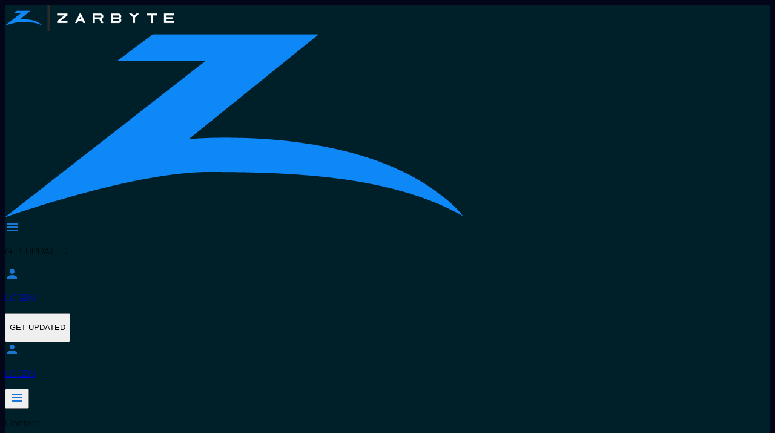

--- FILE ---
content_type: text/html; charset=utf-8
request_url: https://zarbyte.com/contact
body_size: 453
content:
<!doctype html>
<html lang="en">

<head>
  <meta charset="UTF-8" />
  <link rel="icon" href="/favicon.ico" />
  <link href="https://fonts.googleapis.com/css2?family=Share+Tech&display=swap" rel="stylesheet">
  <meta name="viewport" content="width=device-width, initial-scale=1.0" />
  <title>Zarbyte | Your Business Partner</title>
  <meta name="theme-color" content="#020618" />
  <style>
    html, body { background: #020618; }
  </style>
  <script type="module" crossorigin src="/assets/index-XLe8x6xh.js"></script>
  <link rel="stylesheet" crossorigin href="/assets/index-DwvgnMfR.css">
</head>

<body>
  <div id="root"></div>
<script defer src="https://static.cloudflareinsights.com/beacon.min.js/vcd15cbe7772f49c399c6a5babf22c1241717689176015" integrity="sha512-ZpsOmlRQV6y907TI0dKBHq9Md29nnaEIPlkf84rnaERnq6zvWvPUqr2ft8M1aS28oN72PdrCzSjY4U6VaAw1EQ==" data-cf-beacon='{"version":"2024.11.0","token":"d603cd9c31b44b2ebb3d05d344d9bc67","r":1,"server_timing":{"name":{"cfCacheStatus":true,"cfEdge":true,"cfExtPri":true,"cfL4":true,"cfOrigin":true,"cfSpeedBrain":true},"location_startswith":null}}' crossorigin="anonymous"></script>
</body>

</html>

--- FILE ---
content_type: text/html; charset=utf-8
request_url: https://www.google.com/recaptcha/api2/anchor?ar=1&k=6LfqXB0hAAAAAGr907NBoEsromZKAPDzCfbw4FL4&co=aHR0cHM6Ly96YXJieXRlLmNvbTo0NDM.&hl=en&type=image&v=PoyoqOPhxBO7pBk68S4YbpHZ&theme=dark&size=normal&badge=bottomright&anchor-ms=20000&execute-ms=30000&cb=pnuovls99k0e
body_size: 49567
content:
<!DOCTYPE HTML><html dir="ltr" lang="en"><head><meta http-equiv="Content-Type" content="text/html; charset=UTF-8">
<meta http-equiv="X-UA-Compatible" content="IE=edge">
<title>reCAPTCHA</title>
<style type="text/css">
/* cyrillic-ext */
@font-face {
  font-family: 'Roboto';
  font-style: normal;
  font-weight: 400;
  font-stretch: 100%;
  src: url(//fonts.gstatic.com/s/roboto/v48/KFO7CnqEu92Fr1ME7kSn66aGLdTylUAMa3GUBHMdazTgWw.woff2) format('woff2');
  unicode-range: U+0460-052F, U+1C80-1C8A, U+20B4, U+2DE0-2DFF, U+A640-A69F, U+FE2E-FE2F;
}
/* cyrillic */
@font-face {
  font-family: 'Roboto';
  font-style: normal;
  font-weight: 400;
  font-stretch: 100%;
  src: url(//fonts.gstatic.com/s/roboto/v48/KFO7CnqEu92Fr1ME7kSn66aGLdTylUAMa3iUBHMdazTgWw.woff2) format('woff2');
  unicode-range: U+0301, U+0400-045F, U+0490-0491, U+04B0-04B1, U+2116;
}
/* greek-ext */
@font-face {
  font-family: 'Roboto';
  font-style: normal;
  font-weight: 400;
  font-stretch: 100%;
  src: url(//fonts.gstatic.com/s/roboto/v48/KFO7CnqEu92Fr1ME7kSn66aGLdTylUAMa3CUBHMdazTgWw.woff2) format('woff2');
  unicode-range: U+1F00-1FFF;
}
/* greek */
@font-face {
  font-family: 'Roboto';
  font-style: normal;
  font-weight: 400;
  font-stretch: 100%;
  src: url(//fonts.gstatic.com/s/roboto/v48/KFO7CnqEu92Fr1ME7kSn66aGLdTylUAMa3-UBHMdazTgWw.woff2) format('woff2');
  unicode-range: U+0370-0377, U+037A-037F, U+0384-038A, U+038C, U+038E-03A1, U+03A3-03FF;
}
/* math */
@font-face {
  font-family: 'Roboto';
  font-style: normal;
  font-weight: 400;
  font-stretch: 100%;
  src: url(//fonts.gstatic.com/s/roboto/v48/KFO7CnqEu92Fr1ME7kSn66aGLdTylUAMawCUBHMdazTgWw.woff2) format('woff2');
  unicode-range: U+0302-0303, U+0305, U+0307-0308, U+0310, U+0312, U+0315, U+031A, U+0326-0327, U+032C, U+032F-0330, U+0332-0333, U+0338, U+033A, U+0346, U+034D, U+0391-03A1, U+03A3-03A9, U+03B1-03C9, U+03D1, U+03D5-03D6, U+03F0-03F1, U+03F4-03F5, U+2016-2017, U+2034-2038, U+203C, U+2040, U+2043, U+2047, U+2050, U+2057, U+205F, U+2070-2071, U+2074-208E, U+2090-209C, U+20D0-20DC, U+20E1, U+20E5-20EF, U+2100-2112, U+2114-2115, U+2117-2121, U+2123-214F, U+2190, U+2192, U+2194-21AE, U+21B0-21E5, U+21F1-21F2, U+21F4-2211, U+2213-2214, U+2216-22FF, U+2308-230B, U+2310, U+2319, U+231C-2321, U+2336-237A, U+237C, U+2395, U+239B-23B7, U+23D0, U+23DC-23E1, U+2474-2475, U+25AF, U+25B3, U+25B7, U+25BD, U+25C1, U+25CA, U+25CC, U+25FB, U+266D-266F, U+27C0-27FF, U+2900-2AFF, U+2B0E-2B11, U+2B30-2B4C, U+2BFE, U+3030, U+FF5B, U+FF5D, U+1D400-1D7FF, U+1EE00-1EEFF;
}
/* symbols */
@font-face {
  font-family: 'Roboto';
  font-style: normal;
  font-weight: 400;
  font-stretch: 100%;
  src: url(//fonts.gstatic.com/s/roboto/v48/KFO7CnqEu92Fr1ME7kSn66aGLdTylUAMaxKUBHMdazTgWw.woff2) format('woff2');
  unicode-range: U+0001-000C, U+000E-001F, U+007F-009F, U+20DD-20E0, U+20E2-20E4, U+2150-218F, U+2190, U+2192, U+2194-2199, U+21AF, U+21E6-21F0, U+21F3, U+2218-2219, U+2299, U+22C4-22C6, U+2300-243F, U+2440-244A, U+2460-24FF, U+25A0-27BF, U+2800-28FF, U+2921-2922, U+2981, U+29BF, U+29EB, U+2B00-2BFF, U+4DC0-4DFF, U+FFF9-FFFB, U+10140-1018E, U+10190-1019C, U+101A0, U+101D0-101FD, U+102E0-102FB, U+10E60-10E7E, U+1D2C0-1D2D3, U+1D2E0-1D37F, U+1F000-1F0FF, U+1F100-1F1AD, U+1F1E6-1F1FF, U+1F30D-1F30F, U+1F315, U+1F31C, U+1F31E, U+1F320-1F32C, U+1F336, U+1F378, U+1F37D, U+1F382, U+1F393-1F39F, U+1F3A7-1F3A8, U+1F3AC-1F3AF, U+1F3C2, U+1F3C4-1F3C6, U+1F3CA-1F3CE, U+1F3D4-1F3E0, U+1F3ED, U+1F3F1-1F3F3, U+1F3F5-1F3F7, U+1F408, U+1F415, U+1F41F, U+1F426, U+1F43F, U+1F441-1F442, U+1F444, U+1F446-1F449, U+1F44C-1F44E, U+1F453, U+1F46A, U+1F47D, U+1F4A3, U+1F4B0, U+1F4B3, U+1F4B9, U+1F4BB, U+1F4BF, U+1F4C8-1F4CB, U+1F4D6, U+1F4DA, U+1F4DF, U+1F4E3-1F4E6, U+1F4EA-1F4ED, U+1F4F7, U+1F4F9-1F4FB, U+1F4FD-1F4FE, U+1F503, U+1F507-1F50B, U+1F50D, U+1F512-1F513, U+1F53E-1F54A, U+1F54F-1F5FA, U+1F610, U+1F650-1F67F, U+1F687, U+1F68D, U+1F691, U+1F694, U+1F698, U+1F6AD, U+1F6B2, U+1F6B9-1F6BA, U+1F6BC, U+1F6C6-1F6CF, U+1F6D3-1F6D7, U+1F6E0-1F6EA, U+1F6F0-1F6F3, U+1F6F7-1F6FC, U+1F700-1F7FF, U+1F800-1F80B, U+1F810-1F847, U+1F850-1F859, U+1F860-1F887, U+1F890-1F8AD, U+1F8B0-1F8BB, U+1F8C0-1F8C1, U+1F900-1F90B, U+1F93B, U+1F946, U+1F984, U+1F996, U+1F9E9, U+1FA00-1FA6F, U+1FA70-1FA7C, U+1FA80-1FA89, U+1FA8F-1FAC6, U+1FACE-1FADC, U+1FADF-1FAE9, U+1FAF0-1FAF8, U+1FB00-1FBFF;
}
/* vietnamese */
@font-face {
  font-family: 'Roboto';
  font-style: normal;
  font-weight: 400;
  font-stretch: 100%;
  src: url(//fonts.gstatic.com/s/roboto/v48/KFO7CnqEu92Fr1ME7kSn66aGLdTylUAMa3OUBHMdazTgWw.woff2) format('woff2');
  unicode-range: U+0102-0103, U+0110-0111, U+0128-0129, U+0168-0169, U+01A0-01A1, U+01AF-01B0, U+0300-0301, U+0303-0304, U+0308-0309, U+0323, U+0329, U+1EA0-1EF9, U+20AB;
}
/* latin-ext */
@font-face {
  font-family: 'Roboto';
  font-style: normal;
  font-weight: 400;
  font-stretch: 100%;
  src: url(//fonts.gstatic.com/s/roboto/v48/KFO7CnqEu92Fr1ME7kSn66aGLdTylUAMa3KUBHMdazTgWw.woff2) format('woff2');
  unicode-range: U+0100-02BA, U+02BD-02C5, U+02C7-02CC, U+02CE-02D7, U+02DD-02FF, U+0304, U+0308, U+0329, U+1D00-1DBF, U+1E00-1E9F, U+1EF2-1EFF, U+2020, U+20A0-20AB, U+20AD-20C0, U+2113, U+2C60-2C7F, U+A720-A7FF;
}
/* latin */
@font-face {
  font-family: 'Roboto';
  font-style: normal;
  font-weight: 400;
  font-stretch: 100%;
  src: url(//fonts.gstatic.com/s/roboto/v48/KFO7CnqEu92Fr1ME7kSn66aGLdTylUAMa3yUBHMdazQ.woff2) format('woff2');
  unicode-range: U+0000-00FF, U+0131, U+0152-0153, U+02BB-02BC, U+02C6, U+02DA, U+02DC, U+0304, U+0308, U+0329, U+2000-206F, U+20AC, U+2122, U+2191, U+2193, U+2212, U+2215, U+FEFF, U+FFFD;
}
/* cyrillic-ext */
@font-face {
  font-family: 'Roboto';
  font-style: normal;
  font-weight: 500;
  font-stretch: 100%;
  src: url(//fonts.gstatic.com/s/roboto/v48/KFO7CnqEu92Fr1ME7kSn66aGLdTylUAMa3GUBHMdazTgWw.woff2) format('woff2');
  unicode-range: U+0460-052F, U+1C80-1C8A, U+20B4, U+2DE0-2DFF, U+A640-A69F, U+FE2E-FE2F;
}
/* cyrillic */
@font-face {
  font-family: 'Roboto';
  font-style: normal;
  font-weight: 500;
  font-stretch: 100%;
  src: url(//fonts.gstatic.com/s/roboto/v48/KFO7CnqEu92Fr1ME7kSn66aGLdTylUAMa3iUBHMdazTgWw.woff2) format('woff2');
  unicode-range: U+0301, U+0400-045F, U+0490-0491, U+04B0-04B1, U+2116;
}
/* greek-ext */
@font-face {
  font-family: 'Roboto';
  font-style: normal;
  font-weight: 500;
  font-stretch: 100%;
  src: url(//fonts.gstatic.com/s/roboto/v48/KFO7CnqEu92Fr1ME7kSn66aGLdTylUAMa3CUBHMdazTgWw.woff2) format('woff2');
  unicode-range: U+1F00-1FFF;
}
/* greek */
@font-face {
  font-family: 'Roboto';
  font-style: normal;
  font-weight: 500;
  font-stretch: 100%;
  src: url(//fonts.gstatic.com/s/roboto/v48/KFO7CnqEu92Fr1ME7kSn66aGLdTylUAMa3-UBHMdazTgWw.woff2) format('woff2');
  unicode-range: U+0370-0377, U+037A-037F, U+0384-038A, U+038C, U+038E-03A1, U+03A3-03FF;
}
/* math */
@font-face {
  font-family: 'Roboto';
  font-style: normal;
  font-weight: 500;
  font-stretch: 100%;
  src: url(//fonts.gstatic.com/s/roboto/v48/KFO7CnqEu92Fr1ME7kSn66aGLdTylUAMawCUBHMdazTgWw.woff2) format('woff2');
  unicode-range: U+0302-0303, U+0305, U+0307-0308, U+0310, U+0312, U+0315, U+031A, U+0326-0327, U+032C, U+032F-0330, U+0332-0333, U+0338, U+033A, U+0346, U+034D, U+0391-03A1, U+03A3-03A9, U+03B1-03C9, U+03D1, U+03D5-03D6, U+03F0-03F1, U+03F4-03F5, U+2016-2017, U+2034-2038, U+203C, U+2040, U+2043, U+2047, U+2050, U+2057, U+205F, U+2070-2071, U+2074-208E, U+2090-209C, U+20D0-20DC, U+20E1, U+20E5-20EF, U+2100-2112, U+2114-2115, U+2117-2121, U+2123-214F, U+2190, U+2192, U+2194-21AE, U+21B0-21E5, U+21F1-21F2, U+21F4-2211, U+2213-2214, U+2216-22FF, U+2308-230B, U+2310, U+2319, U+231C-2321, U+2336-237A, U+237C, U+2395, U+239B-23B7, U+23D0, U+23DC-23E1, U+2474-2475, U+25AF, U+25B3, U+25B7, U+25BD, U+25C1, U+25CA, U+25CC, U+25FB, U+266D-266F, U+27C0-27FF, U+2900-2AFF, U+2B0E-2B11, U+2B30-2B4C, U+2BFE, U+3030, U+FF5B, U+FF5D, U+1D400-1D7FF, U+1EE00-1EEFF;
}
/* symbols */
@font-face {
  font-family: 'Roboto';
  font-style: normal;
  font-weight: 500;
  font-stretch: 100%;
  src: url(//fonts.gstatic.com/s/roboto/v48/KFO7CnqEu92Fr1ME7kSn66aGLdTylUAMaxKUBHMdazTgWw.woff2) format('woff2');
  unicode-range: U+0001-000C, U+000E-001F, U+007F-009F, U+20DD-20E0, U+20E2-20E4, U+2150-218F, U+2190, U+2192, U+2194-2199, U+21AF, U+21E6-21F0, U+21F3, U+2218-2219, U+2299, U+22C4-22C6, U+2300-243F, U+2440-244A, U+2460-24FF, U+25A0-27BF, U+2800-28FF, U+2921-2922, U+2981, U+29BF, U+29EB, U+2B00-2BFF, U+4DC0-4DFF, U+FFF9-FFFB, U+10140-1018E, U+10190-1019C, U+101A0, U+101D0-101FD, U+102E0-102FB, U+10E60-10E7E, U+1D2C0-1D2D3, U+1D2E0-1D37F, U+1F000-1F0FF, U+1F100-1F1AD, U+1F1E6-1F1FF, U+1F30D-1F30F, U+1F315, U+1F31C, U+1F31E, U+1F320-1F32C, U+1F336, U+1F378, U+1F37D, U+1F382, U+1F393-1F39F, U+1F3A7-1F3A8, U+1F3AC-1F3AF, U+1F3C2, U+1F3C4-1F3C6, U+1F3CA-1F3CE, U+1F3D4-1F3E0, U+1F3ED, U+1F3F1-1F3F3, U+1F3F5-1F3F7, U+1F408, U+1F415, U+1F41F, U+1F426, U+1F43F, U+1F441-1F442, U+1F444, U+1F446-1F449, U+1F44C-1F44E, U+1F453, U+1F46A, U+1F47D, U+1F4A3, U+1F4B0, U+1F4B3, U+1F4B9, U+1F4BB, U+1F4BF, U+1F4C8-1F4CB, U+1F4D6, U+1F4DA, U+1F4DF, U+1F4E3-1F4E6, U+1F4EA-1F4ED, U+1F4F7, U+1F4F9-1F4FB, U+1F4FD-1F4FE, U+1F503, U+1F507-1F50B, U+1F50D, U+1F512-1F513, U+1F53E-1F54A, U+1F54F-1F5FA, U+1F610, U+1F650-1F67F, U+1F687, U+1F68D, U+1F691, U+1F694, U+1F698, U+1F6AD, U+1F6B2, U+1F6B9-1F6BA, U+1F6BC, U+1F6C6-1F6CF, U+1F6D3-1F6D7, U+1F6E0-1F6EA, U+1F6F0-1F6F3, U+1F6F7-1F6FC, U+1F700-1F7FF, U+1F800-1F80B, U+1F810-1F847, U+1F850-1F859, U+1F860-1F887, U+1F890-1F8AD, U+1F8B0-1F8BB, U+1F8C0-1F8C1, U+1F900-1F90B, U+1F93B, U+1F946, U+1F984, U+1F996, U+1F9E9, U+1FA00-1FA6F, U+1FA70-1FA7C, U+1FA80-1FA89, U+1FA8F-1FAC6, U+1FACE-1FADC, U+1FADF-1FAE9, U+1FAF0-1FAF8, U+1FB00-1FBFF;
}
/* vietnamese */
@font-face {
  font-family: 'Roboto';
  font-style: normal;
  font-weight: 500;
  font-stretch: 100%;
  src: url(//fonts.gstatic.com/s/roboto/v48/KFO7CnqEu92Fr1ME7kSn66aGLdTylUAMa3OUBHMdazTgWw.woff2) format('woff2');
  unicode-range: U+0102-0103, U+0110-0111, U+0128-0129, U+0168-0169, U+01A0-01A1, U+01AF-01B0, U+0300-0301, U+0303-0304, U+0308-0309, U+0323, U+0329, U+1EA0-1EF9, U+20AB;
}
/* latin-ext */
@font-face {
  font-family: 'Roboto';
  font-style: normal;
  font-weight: 500;
  font-stretch: 100%;
  src: url(//fonts.gstatic.com/s/roboto/v48/KFO7CnqEu92Fr1ME7kSn66aGLdTylUAMa3KUBHMdazTgWw.woff2) format('woff2');
  unicode-range: U+0100-02BA, U+02BD-02C5, U+02C7-02CC, U+02CE-02D7, U+02DD-02FF, U+0304, U+0308, U+0329, U+1D00-1DBF, U+1E00-1E9F, U+1EF2-1EFF, U+2020, U+20A0-20AB, U+20AD-20C0, U+2113, U+2C60-2C7F, U+A720-A7FF;
}
/* latin */
@font-face {
  font-family: 'Roboto';
  font-style: normal;
  font-weight: 500;
  font-stretch: 100%;
  src: url(//fonts.gstatic.com/s/roboto/v48/KFO7CnqEu92Fr1ME7kSn66aGLdTylUAMa3yUBHMdazQ.woff2) format('woff2');
  unicode-range: U+0000-00FF, U+0131, U+0152-0153, U+02BB-02BC, U+02C6, U+02DA, U+02DC, U+0304, U+0308, U+0329, U+2000-206F, U+20AC, U+2122, U+2191, U+2193, U+2212, U+2215, U+FEFF, U+FFFD;
}
/* cyrillic-ext */
@font-face {
  font-family: 'Roboto';
  font-style: normal;
  font-weight: 900;
  font-stretch: 100%;
  src: url(//fonts.gstatic.com/s/roboto/v48/KFO7CnqEu92Fr1ME7kSn66aGLdTylUAMa3GUBHMdazTgWw.woff2) format('woff2');
  unicode-range: U+0460-052F, U+1C80-1C8A, U+20B4, U+2DE0-2DFF, U+A640-A69F, U+FE2E-FE2F;
}
/* cyrillic */
@font-face {
  font-family: 'Roboto';
  font-style: normal;
  font-weight: 900;
  font-stretch: 100%;
  src: url(//fonts.gstatic.com/s/roboto/v48/KFO7CnqEu92Fr1ME7kSn66aGLdTylUAMa3iUBHMdazTgWw.woff2) format('woff2');
  unicode-range: U+0301, U+0400-045F, U+0490-0491, U+04B0-04B1, U+2116;
}
/* greek-ext */
@font-face {
  font-family: 'Roboto';
  font-style: normal;
  font-weight: 900;
  font-stretch: 100%;
  src: url(//fonts.gstatic.com/s/roboto/v48/KFO7CnqEu92Fr1ME7kSn66aGLdTylUAMa3CUBHMdazTgWw.woff2) format('woff2');
  unicode-range: U+1F00-1FFF;
}
/* greek */
@font-face {
  font-family: 'Roboto';
  font-style: normal;
  font-weight: 900;
  font-stretch: 100%;
  src: url(//fonts.gstatic.com/s/roboto/v48/KFO7CnqEu92Fr1ME7kSn66aGLdTylUAMa3-UBHMdazTgWw.woff2) format('woff2');
  unicode-range: U+0370-0377, U+037A-037F, U+0384-038A, U+038C, U+038E-03A1, U+03A3-03FF;
}
/* math */
@font-face {
  font-family: 'Roboto';
  font-style: normal;
  font-weight: 900;
  font-stretch: 100%;
  src: url(//fonts.gstatic.com/s/roboto/v48/KFO7CnqEu92Fr1ME7kSn66aGLdTylUAMawCUBHMdazTgWw.woff2) format('woff2');
  unicode-range: U+0302-0303, U+0305, U+0307-0308, U+0310, U+0312, U+0315, U+031A, U+0326-0327, U+032C, U+032F-0330, U+0332-0333, U+0338, U+033A, U+0346, U+034D, U+0391-03A1, U+03A3-03A9, U+03B1-03C9, U+03D1, U+03D5-03D6, U+03F0-03F1, U+03F4-03F5, U+2016-2017, U+2034-2038, U+203C, U+2040, U+2043, U+2047, U+2050, U+2057, U+205F, U+2070-2071, U+2074-208E, U+2090-209C, U+20D0-20DC, U+20E1, U+20E5-20EF, U+2100-2112, U+2114-2115, U+2117-2121, U+2123-214F, U+2190, U+2192, U+2194-21AE, U+21B0-21E5, U+21F1-21F2, U+21F4-2211, U+2213-2214, U+2216-22FF, U+2308-230B, U+2310, U+2319, U+231C-2321, U+2336-237A, U+237C, U+2395, U+239B-23B7, U+23D0, U+23DC-23E1, U+2474-2475, U+25AF, U+25B3, U+25B7, U+25BD, U+25C1, U+25CA, U+25CC, U+25FB, U+266D-266F, U+27C0-27FF, U+2900-2AFF, U+2B0E-2B11, U+2B30-2B4C, U+2BFE, U+3030, U+FF5B, U+FF5D, U+1D400-1D7FF, U+1EE00-1EEFF;
}
/* symbols */
@font-face {
  font-family: 'Roboto';
  font-style: normal;
  font-weight: 900;
  font-stretch: 100%;
  src: url(//fonts.gstatic.com/s/roboto/v48/KFO7CnqEu92Fr1ME7kSn66aGLdTylUAMaxKUBHMdazTgWw.woff2) format('woff2');
  unicode-range: U+0001-000C, U+000E-001F, U+007F-009F, U+20DD-20E0, U+20E2-20E4, U+2150-218F, U+2190, U+2192, U+2194-2199, U+21AF, U+21E6-21F0, U+21F3, U+2218-2219, U+2299, U+22C4-22C6, U+2300-243F, U+2440-244A, U+2460-24FF, U+25A0-27BF, U+2800-28FF, U+2921-2922, U+2981, U+29BF, U+29EB, U+2B00-2BFF, U+4DC0-4DFF, U+FFF9-FFFB, U+10140-1018E, U+10190-1019C, U+101A0, U+101D0-101FD, U+102E0-102FB, U+10E60-10E7E, U+1D2C0-1D2D3, U+1D2E0-1D37F, U+1F000-1F0FF, U+1F100-1F1AD, U+1F1E6-1F1FF, U+1F30D-1F30F, U+1F315, U+1F31C, U+1F31E, U+1F320-1F32C, U+1F336, U+1F378, U+1F37D, U+1F382, U+1F393-1F39F, U+1F3A7-1F3A8, U+1F3AC-1F3AF, U+1F3C2, U+1F3C4-1F3C6, U+1F3CA-1F3CE, U+1F3D4-1F3E0, U+1F3ED, U+1F3F1-1F3F3, U+1F3F5-1F3F7, U+1F408, U+1F415, U+1F41F, U+1F426, U+1F43F, U+1F441-1F442, U+1F444, U+1F446-1F449, U+1F44C-1F44E, U+1F453, U+1F46A, U+1F47D, U+1F4A3, U+1F4B0, U+1F4B3, U+1F4B9, U+1F4BB, U+1F4BF, U+1F4C8-1F4CB, U+1F4D6, U+1F4DA, U+1F4DF, U+1F4E3-1F4E6, U+1F4EA-1F4ED, U+1F4F7, U+1F4F9-1F4FB, U+1F4FD-1F4FE, U+1F503, U+1F507-1F50B, U+1F50D, U+1F512-1F513, U+1F53E-1F54A, U+1F54F-1F5FA, U+1F610, U+1F650-1F67F, U+1F687, U+1F68D, U+1F691, U+1F694, U+1F698, U+1F6AD, U+1F6B2, U+1F6B9-1F6BA, U+1F6BC, U+1F6C6-1F6CF, U+1F6D3-1F6D7, U+1F6E0-1F6EA, U+1F6F0-1F6F3, U+1F6F7-1F6FC, U+1F700-1F7FF, U+1F800-1F80B, U+1F810-1F847, U+1F850-1F859, U+1F860-1F887, U+1F890-1F8AD, U+1F8B0-1F8BB, U+1F8C0-1F8C1, U+1F900-1F90B, U+1F93B, U+1F946, U+1F984, U+1F996, U+1F9E9, U+1FA00-1FA6F, U+1FA70-1FA7C, U+1FA80-1FA89, U+1FA8F-1FAC6, U+1FACE-1FADC, U+1FADF-1FAE9, U+1FAF0-1FAF8, U+1FB00-1FBFF;
}
/* vietnamese */
@font-face {
  font-family: 'Roboto';
  font-style: normal;
  font-weight: 900;
  font-stretch: 100%;
  src: url(//fonts.gstatic.com/s/roboto/v48/KFO7CnqEu92Fr1ME7kSn66aGLdTylUAMa3OUBHMdazTgWw.woff2) format('woff2');
  unicode-range: U+0102-0103, U+0110-0111, U+0128-0129, U+0168-0169, U+01A0-01A1, U+01AF-01B0, U+0300-0301, U+0303-0304, U+0308-0309, U+0323, U+0329, U+1EA0-1EF9, U+20AB;
}
/* latin-ext */
@font-face {
  font-family: 'Roboto';
  font-style: normal;
  font-weight: 900;
  font-stretch: 100%;
  src: url(//fonts.gstatic.com/s/roboto/v48/KFO7CnqEu92Fr1ME7kSn66aGLdTylUAMa3KUBHMdazTgWw.woff2) format('woff2');
  unicode-range: U+0100-02BA, U+02BD-02C5, U+02C7-02CC, U+02CE-02D7, U+02DD-02FF, U+0304, U+0308, U+0329, U+1D00-1DBF, U+1E00-1E9F, U+1EF2-1EFF, U+2020, U+20A0-20AB, U+20AD-20C0, U+2113, U+2C60-2C7F, U+A720-A7FF;
}
/* latin */
@font-face {
  font-family: 'Roboto';
  font-style: normal;
  font-weight: 900;
  font-stretch: 100%;
  src: url(//fonts.gstatic.com/s/roboto/v48/KFO7CnqEu92Fr1ME7kSn66aGLdTylUAMa3yUBHMdazQ.woff2) format('woff2');
  unicode-range: U+0000-00FF, U+0131, U+0152-0153, U+02BB-02BC, U+02C6, U+02DA, U+02DC, U+0304, U+0308, U+0329, U+2000-206F, U+20AC, U+2122, U+2191, U+2193, U+2212, U+2215, U+FEFF, U+FFFD;
}

</style>
<link rel="stylesheet" type="text/css" href="https://www.gstatic.com/recaptcha/releases/PoyoqOPhxBO7pBk68S4YbpHZ/styles__ltr.css">
<script nonce="oXu1Cl4kPX0olZrDCQqi4g" type="text/javascript">window['__recaptcha_api'] = 'https://www.google.com/recaptcha/api2/';</script>
<script type="text/javascript" src="https://www.gstatic.com/recaptcha/releases/PoyoqOPhxBO7pBk68S4YbpHZ/recaptcha__en.js" nonce="oXu1Cl4kPX0olZrDCQqi4g">
      
    </script></head>
<body><div id="rc-anchor-alert" class="rc-anchor-alert"></div>
<input type="hidden" id="recaptcha-token" value="[base64]">
<script type="text/javascript" nonce="oXu1Cl4kPX0olZrDCQqi4g">
      recaptcha.anchor.Main.init("[\x22ainput\x22,[\x22bgdata\x22,\x22\x22,\[base64]/[base64]/bmV3IFpbdF0obVswXSk6Sz09Mj9uZXcgWlt0XShtWzBdLG1bMV0pOks9PTM/bmV3IFpbdF0obVswXSxtWzFdLG1bMl0pOks9PTQ/[base64]/[base64]/[base64]/[base64]/[base64]/[base64]/[base64]/[base64]/[base64]/[base64]/[base64]/[base64]/[base64]/[base64]\\u003d\\u003d\x22,\[base64]\x22,\x22wrfCqsO2w6vCg8KQw6PCjMK/eVjDucOawrHDgMO7Al0zw5ZADBZTBcOBLMOOZMKvwq1Yw4V1BR4yw4HDmV9qwqYzw6XCjzoFwpvCl8O7wrnCqBp9bixEWD7Cm8OqHBoTwqFsTcOHw7ttSMOHC8Kgw7DDtB/Dg8ORw6vCiThpworDmC3CjsK1b8Kow4XChBhNw5ttIcOGw5VEOUvCuUV6R8OWwpvDkcO4w4zCpiZewrgzFDvDuQHCklDDhsOCRQUtw7DDmsOQw7/DqMKhwq/CkcOlMALCvMKDw6fDpGYFwpnCsWHDn8Ona8KHwrLCs8KqZz/DuWnCucKyNcKmwrzCqFpSw6LCs8Odw4lrD8KwD1/CusK1RUN7w7DClAZIf8OKwoFWQsKew6ZYwqotw5YSwpUdasKvw4fCksKPwrrDo8K1ME3DpGbDjUHCuQVRwqDCmhM6acKuw5t6bcKcDT8pDj5SBMOYwpjDmsK2w4nCpcKwWsO/BX0xPMKGeHsqwr/DnsOcw4nCqsOnw7w6w6BfJsO/wofDjgnDrGcQw7Few61RwqvCmn8eAXFBwp5Vw4nCkcKEZXYMaMO2w7oqBGBTwq9hw5UFI0k2wrXCjk/Dp3cQV8KGVQfCqsO1DVBiPn3Dk8OKwqvCtxoUXsOrw7rCtzFoC0nDqwDDsW8rwqF5MsKRw7LChcKLCRkyw5LCoxfCpAN0wp4bw4LCul8qfhcXwobCgMK4D8KSEjfCh27DjsKowqLDnH5LesK+dXzDvRTCqcO9wp5wWD/[base64]/CqcKxUgrDvcO8wozCvS0sXsO+ZcOPw74zd8Oow5vCtB0Uw7rChsOOMhfDrRzChcKnw5XDnjHDiFUsdcKuKC7Dt1TCqsOaw6AufcKIZwsmScKaw5fChyLDn8KMGMOUw6TDo8KfwosCdi/CoGbDlT4Rw5Fhwq7DgMKHw6PCpcK+w7TDphh+YcKOZ0QRflrDqXUmwoXDtWrClFLCi8Odwrpyw4kkMsKGdMO6eMK8w7lXeA7DnsKVw7FLSMODYwDCusKLwrTDoMOmXzrCpjQkbsK7w6nCpV3Cv3zCvhHCssKNP8Oaw4t2F8O0aAA8MMOXw7vDu8K8woZmZUXDhMOiw7/[base64]/Cp8O5N2rCmDlrUV/[base64]/[base64]/w7HCtgfCn0TCrQfDsMKQP8KoOW1pOgJAP8K5HcO+OcOTIHI7w5PDuG/DocORXMKUwo7CjcOIwrVEaMK4woPCsQjCu8KNwoXCkyVuwol0wqfCusKjw57CpX/CkTEtwrPCv8Kuw5kFw5/DmygTwpjCt2hJfMONFcOsw60qw5I1w6DCvsO1QyJmw7cMw6jCs0HCg17CsGnCgEcywpghTsKEfjzCngJNJmQWbcOXwpTCvk42w4fDmsO9wo/DjF9EZkIew5rCsV7DuVN8Aj5/[base64]/JMKvKgM+MilrG8O/wofDiMKtVsKHwp3Drj/Diy7CsQAVw73CiQDDkh/DisOwcHQ0woPDnTbDr3PCjsO9RxonWMKew5ZvAT7DvsKNw7LCqsK6f8OPwp4cXS8VZRfCixPCt8OfF8K8UWzCnn1/SsKrwqotw7Z3wqzClsO5wrfCq8K4O8O2SzvDmsKZwrXCi1dDwrUedcKFw5N5ZcORB3vDpVLCkQgJIcKqX0TDiMKIwoLCvwXDtwzCtcKPbkt/wrjCtQ7CpXLChhB3NsKKaMO5IxnCpMK1woLCuMO5TEjDjzYsO8OySMO4wrBaw6zCm8OPMsKmw4rCqi7CuCHCl28OcMKAfgUTw7/CtCljScO7wpjCi13DsiMKwox3wqElMHzCqFLDiULDuC/Dt3HDliXDscOXw5Ejw45NwoXClXNLw74EwrPDriLCgMK7w6jChcO2eMK2w7toCjRYwo/Cu8O/w7Qcw5TCncKxERPDoA/DqxnCrcOTUsOpw65Gw51cwrBTw4Jbw4YUw53DgMKsc8OawpjDg8KhacKFSMKnKMKhC8O7wpPCuFUXw6wWwq4hw4XDriTDpGfCvTTCm3DDlDnDnhEYVmo0wrLCnj/Dn8OwDxE6ACPDs8KAYH/[base64]/DusODwrbCgcKtwr3CpMKyHsKmwqNGwoAowpNBw73CjB04w6fCvQzDnHTDniwKYMO+wp0ew5grC8KfwpfDhsOLDAPCmBtzaTzCmsOzCMKVwqDDkCTCsXcyQcKBwq8+wqxyGzs/w4nDhcKePMOBUcKywqFawrbDuz/CksKhIy7DiAHCqsOnw4JQOjbDvxNDwrghw6U1OGDDgMOmw65DaHbDmsKLESrCmGxKwrjDhBLDuUnCoDcXwqTDpTvDrxlxLGNkw7rCtBLCmcKNWyZEQ8KSC3jCp8OBw6XCtQXCk8KmAGEVw6MVw4VJQ3XCryfDrsKWw6Ybw7jDkhfDuwdlwqTDvARHH1s/woMnwpfDrcOqw7Izw5lEUcOIX1cjCQB0Q27ClMKPw7ggwqI/w5LDtsOBLcKcX8KVG2nCi2jDssKhRy4jNUxuw6FIOWjDlMKqd8KhwrHDq3rDg8KLwoXDqcKxwo3DuQbCoMKwXHzDr8KYwrjDhMKIw6vDu8OTNwfCpl7Dh8OSw63Cs8OPWcK0w7zDsV1QCEEYVMOKWkhaPcOpHsORJGBuwpHCvcO0NcKEAUU/w4HCh2Ymwrg2C8KZwq/CoyMPw6A7DsKtw6DCoMODw4vCrsKON8KaAhxZUi/DlsOYwrlJwp0xE0YHwr3Ct1vDssKRwozDssOuwr/DmsOAw5MEBMKacibDqmjDhsO3w5tTX8O+fkTClAPCmcOiw47DkcOeWwPCpsOSN3zCoi0rfMORw7DDqMKXw683JWt5ZEPChMKpw4oafMORN1LDtsKlQF7CgcOnw7lAZsODHMKKV8KTI8KNwoh3wovCtiICwqddw5fDvQ5IwojDrHs6worCqCQcNsOgwp5Cw5PDqE/CtHkZwprCo8OBw7zDhsKEw5xRRmt0Zh7CjhIKCsOmb1HCm8KGfQcrbsO7woNCUhkjLcOCw7HDsADDt8OSSMOYKsOZMMKUw6RcXwQPUzsVdFpowqbDj0IsFQFNw6NuwolBw7/DkHl/VDloC2PCmsKcwpl4DhokL8KRwpvDpG3DpMOdPG/[base64]/DlhUbwpnDlMKBw7lpTCXCvlzCsMKYFcO1wo/[base64]/Dr0c2IsKoNRvCqVHDgWsYwp/Cq8KAMiVJw5jClG3CsMOIJcKsw5QMwogGw5cND8OGHsKnw4/Dg8KTFB5Ww5bDm8K5w5A5XcOfw43DjS3Ch8Oow6Q9w6rDgMKzwq7CncKAw63DkMKTw6NLw4vDlcKlRDsnccOow6TDk8Ogw59WMxk9wo1AbnvChj/[base64]/DscKfwq7DocKLF1xqw7rDhcKYw4rCmCrDpzZWw64qbsOMb8OVwrrCksKFwr3CgETCusO7LsKfLcKVwrzDvHVGK2RfR8OYeMOCXsKnwr/CvcKOw4QYw5wzw7bCtSNcwrfCqGTCkljDhE7Cp2wcw77DhMKKDsKkwoBJTz0iwr3CrsORKk/CvzdQwoEyw6hkYsKXXRELa8K+aVLDkCAmwrgVw5PCu8OVWcOBZcOjwrVEwqjCi8K/[base64]/[base64]/DvsO3EEPDkxvDsQ3CkE/DlV7Ch1bCqyrDr8O2GsKBZcOGAsOEB1DCq0Eaw63CmGd1HVtCczHDiV7DtS/Cv8K8F0ZOwrUvwoR3w4fCv8OQamlLwq/CucKzw6HDjMKJwpvCjsO/b3XDgGMyDMOKw4jDikgVw65ua3bCowZrw7jCs8KLZBPChsKeZsOew7jCrRYKbsOFwr7Cvh9GBMKJw4E6w4ITw6TDjSLCtCYXAsKCw7wCw4Nlw64YZMKwcTbDncOow7hVRMO2OMOXGhjDhcK8KTccw4wHwo7CtsKOUAPCucOpecK2YMK3YMKqZ8KnDMKcw4/CrSoEwoxgdcKrLcKdw64Cw5VwIsOVfMKMQ8OAFcKGw58HIlbCtVvDksK9wqbDtcK0fMKpw6LDi8KSw75ldMKwE8O7w4sOwpJpw6pywq5jwoPDgMOcw7PDvWV0YMKxBcO4wp5/woTDvcOjw5Q5f35XwrnDqBtDB13Dn2MANsKXwrsGwpDCgwxDwq/DuzPDssOcwo/[base64]/CjVhaJV/DoMOyw7MOTTEXw7DDmjLCt8O8w4Jxw6LDgw3Dtjk+VVXDkXvDhEIQb1nDknXDjcKHwpbCpsOWw7sGZ8K5fMOpw5XCjiDCq3/CrCvDrCHDrELCs8OWw51twotuw65pQSfCjMOhwpLDu8Khw4DDp1fDq8Kmw5RUEAMywoIHw4UGSQDCl8Opw7k2w4ljARLDjcKHWcK7VmUmwqldNGDCgsKlwqPDnMOeTlPCmFrCoMOQX8OaKcKzwpzDncKIRxsRw6LCosKxU8KGWG/CvFjCo8KKwrg/[base64]/Dp8O4IEDDu3fDrRTDol9JHsObDTIawrfCjsOkHcOeB0lWVcKFw5sbw4HDicOpacK1aWDDqT/CmMKWG8OYAMKfw5g3wrrCtjghYsK9w4QIw4NCwpdbw5B0w4kOw7nDjcKWXVDDr1Z+RwPCgU7CujoJVWAmwpA3w7TDtMOSwq4gcsKKNQ1cDsOKC8KwEMO9woxAwrQKZcKCARh0wpDCl8Oawr/DvzZUeGzClRJbFMKsQFLCugbDnX/CvMKyVcOKw7/CpsOXe8OLdEbChMOqwp9hw4g4fMO6wonDiBHCsMK7TClXwoMxw63DjEHDoB7DoWw5wpZiAjzClcOIwpHDs8Kjb8O3wrfCuyrDjj9zfBzCnRYqNH1/woTCvcOnKsK4wqszw7bCgErCi8OfGxnCqsO2woDCgGAVw4lPwoPCu2jCisOhwqsdw6YOCBvDqA/CpcKFwq8UwoLCgMODwoLCu8KHFCAIwp7DvQ9FOXXCh8K5FsOeFsOzwqZwaMKAJsK3wpsMakldMFxbwpzDgCLCi3IDV8Okc2HDkcKoO07CscK+KMOvw4NbXELCgzZDdj7Cn3BBwqNLwrPDikA3w4w9BMK/T14tB8OWw4sKwqpjVA1GCcO6w587asKYUMKvW8OdSCPCiMOjw4xcw5TDs8Odw6PDj8O0SizDv8K6NcOzasOQXnvDoH7Cr8ORw6fCtMKow41qwq7Cp8O/w43Ct8OyRUVJEsOxwq9Iw5PDhV5yeCPDmRUQVMOMw63DmsO4w6IcdMKfYcOcQMOcw4jCgRxCAcO0w5TCo3/ChcKQcyIdw77CsggsQMOfcEfDq8KYw7w6wpEVw4HDtRlrw4DDscOsw7TDkENAwrHCl8O0KGZywofCncKyesOEwogTW3Biw5MKwoPDmyU6wpfDmSUbcGHDhg/Cv3jDmMOPBMKvwrwuUXvDlzfDi1nCnTrDp1ULwpdIwqNAwoXCrDzDvBXCnMOWQkzCo1vDtsKSIcKuNC8FDCTDp2Yqw4/CmMKYw6fCisK7wrbCtgnCqFrCkUDDl2LDpMK2dsKkwpEQwpxve3FWw7LDlVJjw549Wl9iw5RPW8KKFlXCvlFAwrgLZ8K7d8Oywrobw6fDosO1dsOUMMOxAGUWw7/Di8KlaV5DQcK0wqw3woPDjw7Dt1nDncK8wotUXCEONjA9w5F9w5snw6p6w51TNzwfMXDCtx49wp1Awqxtw6bCsMKHw6rDsSzCusK+EhzDuzrDh8KPwqJVwpEea23CncK3ODhnQ2hzFRjDo0t2wq3DqcO9JcKeccKfXGIBw60/wqnDicOfwqpEPsKQwpZQWcOfw5QWw6s1Oj0fw63ClsOLwo3CpMO9IsO1w7ZKw5fDicO+wq08woE8wq/DpXw4QTvDjMKxccKrw4tDY8OPesKvYT/[base64]/CqsOxwpjDplJRVcOwSRrDsHtuw7HCusK1MhXDvV0Cw4TClC7CshF9ImfCsxUlOQAOM8KJw6DDqDbDicKJe2Ufwq9kwpTCpVI5HcKCZhHDui5Hw7LCsUoBH8OIw4PDgxhmWA7Cn8KZewwPQyfCv11Rwrtdw6s1cmh/w6ElB8OZc8K6GRMWFB93w6DDvcKha17Djh4ocTLCiyBqUcKsK8KZw590ellmw4Y1w4HChQzCt8K4wrJjT1rDmsKkeHfChQ8Iw5R0HhwzC2B9w7PDmMOGw7nDgMKEw7/DilXCgW9RGsO6w4FGRcKJA1LCvmB4wozCtcKSwp7Dj8OAw67DrnbClAHDlcO7wpUzw77CtcO0VldzbsKOw4vClEjDkR7CujPCtcKsNzAdR09RH29Ew7lSw6RNwobDn8OtwrRnw4TDtWPCtX/Com0RWMKvKD4MIMOKVsOuwpTDlsKJLk96w73DtsKTwqtFw6nDssO6Y2XDmMKrTx3DjkEUwqNPasK2Zm5sw4U6wpsuw6nDqRfCpxNow4TDg8K2w4hEdsOnwonDlMK6wpPDvH/CgyhLTzfCqcOhaikswrVHwrtbw7XDqysCO8KaDEZFQk7CgcKIwrzDlE1Lwo0KHEguLjd5w710LTUkw5Bmw6wIVwJZwpPDvsKqw7TCosKRwpo2D8OEwq/[base64]/DkMKmw6MWwptHHcKUQMKPw53CgsKmw5PDuMKhwqUow5LDqAdRbW8EUsOKw5Euw5LCmCjDokDDi8OTwo/DpT7CtMOfwr14w7zDgyvDiGURw5h1OsK8WcK3VGXDj8KMwpY8JcKnUTZ0TsOHwo1Kw7fCukLDocOMw6klJn4ow59oD0QVw6lzTcKhEk/DscOwYXTCg8OJSMKtMkHCshrCqsO/w77DlMK/JRtfw550wq5tG3tSZcOBHsKBwpzCm8O6K2zDk8OPwoIIwqsvwox1w4TCrsKPTMO9w6jDpFPDqkfCmcOtJcKNGxAew7LCvcKRwrPCiglGw4nCucKRw4w6CMOXN8OeDsO6WyhYSMO5w4XCoxEMQcOCWVceXmDCq1nDu8KlOFZ1w5jDsXpgwqRHOy7Du3NBwr/DmCrDrH0FYkJsw7LCnEJ9YsOFwoUNw5DDiR0cw6/CrxBsLsOrVcKQBcOeDMOCZWLCtDBNw7HCqifDpAlaQcKMw7sDw4/DhsOZQMKPJyPDs8OCVsOSaMK4w4PDlMKnGzpdScKqw6jClyDDiGUMwoNsesKgwp7Dt8OoM1BdVcOHwr3CrXsWQMKHw5zCi2XDqcOcwol3W3tlwrfCjnfCiMOiwqE9woHDisKkwpvDrB5Dc0bDhsKVDsKmwojCqsKtwo8xw5bCp8KeEXDDksKPVALCv8K9XDfChy/CqMO0WmfCmhfDjcOTw4NWGcOLZsKBa8KGHR/DmsO+TsOmFsOFd8K3wq3Dp8KIdDFZw6bCv8OFD0jChsOgNcK5JsO5wpBBwottV8Kvw47DjcOMXsOuOw/Ctl7CpMODw7EGwo12wolvw43CmE3DqmXCrxLChBTDpsO4e8OWwo/CqsOFwrnDpMOVwq3Dm0QedsOuIn/CrRk3woHCi3kMw5xKBXrCgQXCpFjCr8OuQcOiLsKZbsOmdkdEGG5owod1FcOGw4fCiFcGw64vw6nDssKpfcK3w7hVw5TDnR3CkwUcCyLDnEvCt240w7dqw5trSnrCpcKmw5bCicK3w7Aow63DnMO2w7hYw6kBQ8OjIcOzF8K/WcOjw6DCpsO4w4bDiMKSfGE8NxtbwrfDosK2JVfCjlRDUcKnI8OXw5nDt8KrJcOUWMKSwpPDvsODw5zDp8OKIwdWw6VKwq4kNcOYA8OgScOgw71rEsKbOk/Ck3PDn8KTwrAMYEHCpz/[base64]/DgnATdMOgwpDCuMKhLgt8w6RbwpkdFmYqXMOkwrPDmcKswr/CmW7CicOAw7ROPzfCpsKsPsKDwofCvCURwrvCucOBwoswAsOYwopQasK8OCnCocOhIxjDh0HCmjXDsiHDhMOew5M8wrLDs3FPLDJSw5LDiFDDizp1Il84MsOTXMKERFjDpMKcF0cWVT/Dt13DtMOZw6Inwr7Dn8K8w7Evw6I3w4LCvynDtcKeb3HCmVLCvG5Nw4PClcKQwrhBYcK+wpPDmgRjwqTCocKYw5tUw4bCskI2K8KWWHvDssKxPcKIwqAwwpwtQEjDocKYfg3ChklzwoM/ZcOSwqHDhQPCg8OzwptJwqDDjBs3w4ACw7/DoyHDm3nDusKJw4/CuifDgsKFwqzCg8OlwqA0w4HDqzFPfQhqwqhIKMKgScOkNMORwqQhDBLCq2XDhjvDs8KKd2TDqMK7woPCjQgww5jCnMOoMBDCnCJoQMK/[base64]/CpsOAw7MabUbCgcKMf8KjGhvDphbDilvCmcOADyjDol7CrwnDlMKhwpLCnW1EFFIYXjAjVMKkY8K8w7jCn2HDhmUXw4DCi0NYJFTDvRzDnMKbworCsXA4WsOZwrNLw6NNwqXDvMKsw7EBY8OJJC42wrU+w4fCqsKGSS8KCBcfwpRdwr9Ywp/CgVPChcKowqMXFMKQwrXCjW7CuDXDvMOXSCjDn0JuJzzCgcKERxN7YQrDscOCXgRmTMKgw5lHA8Ocw4nCjxPDjXp+w6NkM2xIw7MwHVDDlH7ChgzDocOuw6vCgHI4JETDsn01w4bDgMKXYmALQE3DrjAsdcKrwrbCtW/CgjrCosOLwpjDgjfCl2PCmsOJwoDDvMKvesOzwrx9dWoORWTCi1rCn01ew4zDv8OXWx5kL8OZwoXCmHXCszUyw6zDpGNOe8KcGkzDmS7Cl8K/KcOzDQzDrsOXXMKmJsKMw77DqRY7BR7DkT02wrxRw5fDqsOObsKcEMKOE8KAwq/DkcOHwpglw7ZQw6/CuWbCnzxKSG92w5QKw5rClB1cZmMpcyZkwqkXVnpJUcOWwoPCmn/CsQcPMsOHw4d5w5JQwqnDosOtwqARLmDDrcK1CXbCmEAIwp4Owq7ChsKuLMKaw4BMwo7Cg25MB8Obw6bDqHLDjhrDhcKfw5ZJwr9pKFVywp7DqcKhw6TClDdcw6zDj8K7woJFWHlLwrHDnCLCuC9LwrTDkEbDpShew4bDpQ/CjEcnw5XCvT3Ds8OpMcO/esK+wqrDojXCkcO9BsOkdl5PwpzDsU/Cn8KEwqTDh8KlQcO3wpTDvVl/DMOZw6XDo8KaF8O1wqPCscKBOcKkwq52w55JcRA3BcOLPsKfw4Bzwo0Ywp9gUUdkCkLDijTDlcKqwpAxw4cHwoTDtW5/[base64]/[base64]/w4XDpnYUa2sgwp3Dh1ogw67CmUcNVCZeaMO9BCxlw4fDtnnCosKEZ8K+w4LCnGkQwpBgY1ccbizCucOEw6JZwpbDocOxOQQPbMOccCbCsTPDqcKHQBtYO23Ch8KaOh90IhoOw6EGw4/DlD7CkMO5B8O4RUDDv8Oaax/DhcKdChE9w5HCnwbDjsOewpHDjcKswo4Ww6fDuMOSdS/Cm1DDtkQiwpw5wqDCgGp+w4nCnWTCnBt9wpHDkAwdIMOgw4PCkDvDmjNCwr8nw4XCtMKPwoRIE2FQf8K3AMK+J8OTwrpDwr3CnsKow71AAhtAC8KbWSoVY25uwrvDlTPCryJFawcOw4/[base64]/[base64]/DsCkMw5NCw6IrCAcAE8O5woZlST7Crw/Dt0gKw5V2dyzCl8K9Ml3CuMKIfAvCosO0wqhpAwBoaQYAIhvCgsK1w7/Cu0PCucOhSMOYwpIXwr00dMOVw5xSwqjCtMK+GcKXw6RFwplcQcKYY8OPw74scMOHIcOZw4pdwrc1CDdeRBQte8Oew5DDsATCgSElSz/[base64]/e3t8w5h3JcK3w6DDgsOIFARTw4tvCcKzP8OmwpoLU3XCnUA2ecKQWj3DssOSGMOvwoVbIMO2w5jDiiEWw7suw5RZRsKMFw/CgsOFOcKiwonDssOAw7gDRmbCllDDsTUJwqEDw6fCuMK5ZUPCo8OEMVfCg8OSe8Kofw3CtR1/wpVJw63CkXpxSsOzODIGwqMvUsKbwqvDrEvCslLDkjnDmcOpwr3DqMOCXcO1TRwZw45HJRBlXMKgQn/Ch8OYO8Kpw7M/FQnCiCU5Y2/DkcOIw4ImUMK3aSoKw7Y6wpZRwp1gw6DDiSnCjcKvPUxjQsO2QcOcf8KyZE5YwoLDnhoMw5M4ewrCisOHwoI4WWliw6cowp/CqsKWOsKGIH4rcV/CkcKcR8ORPMOFVlUZHkLDicKnSsOXw7bDuwPDtnt1V3rCrTw+RHYzwpbDsBjDqgXCvEfCqMK5w4vDs8OaB8OwD8OXwqRIX1NufMK4w5LCgcKSbMOjLl5UKsOJwqVpwqzCsT5iw5DCrsOLw6Quwq1ewofCsS/CnBjDtFrCscKdUcKNcjpIwovCjGDCr0oPUBTCqhrCh8OawrrDhcObSUhYwqLDvsOqd1XCnMKgw78Ow58RYsKndsKPPsKow5cNR8Khw5xew6fDrn1JAhJiIsOhw6VgbcKIY2N/BkYaD8KpK8Okw7IXw5MkwqVtVcOELMKQGcOkenvChhBUw45ww5TCtMOPUjlUesKDwp4sJ3XDk37CggTDuTlMDhfCqh8dfsKQDMKVYXvCm8Knwo/CulvDkcOHw79+eCcMwqwyw6HDumRiw6PDh0EYfjzDpMK8IiVkw4Nbwr9lw6TCgQxkw7DDk8KpIwsbBj5bw7UdwozDtA0wasOAUiV1w7jCvMOIfsOeOmfCg8OjB8KLwrzDu8OFE29/eU80w5/CoAswwrLCh8Odwp/Cs8KKNyPDkFRSUm8Yw4zDjsK6cDJ1wpvCv8KNAVAXesKPHD9ow5wBwohnH8OCw6BPwpjCtBLChcO1HcOjExwQC0Y3X8OTw6wfYcOdwqQewrcQelkXwpXDrElqw4zDqWHDk8OAQMKPwpt1PsKuGMOoBcOmw7fDlC5nwo7CoMOow5IZw7XDv8Ouw6TDt3bCjsO/w5YaNhHDicOUezlnE8Kdw6Q6w7wxWQtAwro2wrxXAA3DhREsIsK4PcOOecObwqoYw5I1wrXDjDx4V2LCq1ILw7JRMz11FsK9w7fDpiE1TG/Ci3nCocOkHcOgw5rDssOaUGMzPTIJahXCkTHClmLDhgdCw7BUw45BwoxdVVg0IMK/[base64]/Dn1vDs8O/[base64]/XMKWwoXCnMKLHEfDiRd7AzvClh/DmsKBwrbCskTCpMK7w6vCmkPCpRDDiH0Db8OpNGMaOW3DnyVGW3cDwrnCm8OhCVFEMSDCsMOkw5EpDQZCRyHCksOgwobCrMKPw7/[base64]/DnsOIw6RjcnbDisOmwobDqWPDqMKDfMKxw7bDuGLCsF7DlcOww7/CqzhrD8O3ez7CiQrCrcO8w6DCuUlka3fDl1/DtsK+IMKMw47DhDTCilTCkCtRw7DCkMOvZ3TCtWcYRh3DgMK6d8KoClfCshTDvMK9cMKMM8Obw4vDg3stw4PDqcKxTiY6w57DmQfDu29ZwrpHwrXCpVlwIRvCpTXCnQpuE3rDmS3DnFHCugPDmAtMNy5eM2bDvAYMCVdlw6VqTMKaeHUoGkjDvEN7wqZ4XcO/VcOfUWt8M8ODwpzCqF1vcsOKa8OWasOuw4oyw61Pw7rCqiIhwqBlwonDnwTCosOVA23CqAc4w7/[base64]/N2fDlhrCqjMiwpFmwp/CjE0JwobDsADDtHzDlcOhcljCpn/DrQpifzPCsMOzUkATwqLDnnrDv0jDowxLwoTDjsOawonCgyt5w7pwfcOuEMKww73CgsK1DMKEZ8OBw5DDiMKjEMK5EcOWPcKxw5jCpMK2wpoHwpLDuSUlw4Fgwqccw7slwp7DmS/DpR/Dh8OFwrTCkFIowqDDv8OcIG1gw5bDj2fCi3fDlmbDsWVVwoMRw5ccw7AuGitrHmdJIcO2AsOrwoYSw6HCiFJyGCghw5zClMOTNMOZQREEwr3DqMKGw57DnMKtw5skw7jDiMOqJ8K0w5XDssOhdRY3w4XCkDPDhjPCum/CpBLCum3CiHMLAVobwpVnwq3DpEJ4woXCq8OxwpbDicODwrsAwpYYR8OUw4NudAI/[base64]/w7hVwrDDuMKJbMO1w67DjBnDhcKQSMKtwrUNbcKNw5wYw4YkU8O8S8OoZGDCoGXDtFrCjMKVY8O3wotYYcKUw5AfSsOqLsOQQD3DrcOCHg3Dmy/[base64]/DvMKCwoHCizJBJz3DtVBuO8OXw7vDvjgVJ8OkS8KXwqvCg2l6OQTDlcKVX37DnAcmLMKdw67DhsKQXlXDoj7Dg8KuHMKuX07DgsKYOsOXwp7CoUdUwpvCvcOce8KCYMKZwp7Cj3cNXQbCjgXChy8ow5Ubw6/[base64]/DjcOpDmDDhcKkwpJEw7EhbyENDCrDt8OQT8OSbEcJE8O9wrkXwpHDuXHDvFgnw4/DpsOQHMOsMVPDphRfw4x3wrPDhMKxckXCmnh6V8KBwq/Ds8OoYsO+w7PClljDrhYlXsKJaX1KZMKJVcKYwrAcw6kBwrbCsMKBw7LCtFgzw4jCnH1tbMOswrweL8K4MQQDGMOMw4LDq8Okw4/CtVbDgcKyw4PDm1LDol/DiCTDiMKcDmDDiRTCkyHDnhpjwrN7w4tCwrvDkzEzwrbCo3dzw7PDuAjCr2PChl7DkMOBw4QTw4jDj8KRGDzComzCmzdLE3TDiMO/wrLCssOUCsKfwrMbwrPDghoxwoHDp2IZO8OTw5/[base64]/DpsOeIsKKwqfCisOlbCQ5wrguwo7Dl8O/bMOHw6FFwovDncKCwpkSQBvCvMKmYsK2MsOaaltxw5BZU3UVwprDmcKBwqZHSsKEHsOQDMKJwrLDvnjCuSZlw4DDmsK2w5/[base64]/AMKrwpHCrcKEX3lADTTDu18DDsO/PSPCrxARwpXDk8O7ScOlw6TDt1PDp8Orwql0w7F6T8KcwqfDiMOdw60Pw7LDk8Kpw77DrSvCsWXCvSvCg8OKw47DuSfDlMOsw5rDn8OOeUMZw7VIwqBAYcOYRSfDo8KbVzvDhcOoL3HCuRjCvMKXGsOpSFtUwo3Cinppw64iwoVDwoPCtiLCh8KpBMO/wpo3ShtMdsOLYcO2fG7ChiN6w6U+P151w5TCpsKCe1/CvDTCgMKeGH7Dl8OzbBNjHcKGw7LCrhF1w6PDrcOcw6jCt0g2dcOsfhMAQlkGw6cpW1NTRsKOw7xJMVxhTkXDucKOw6jCncKEwr4nezArwp7CiyPCtxzDocOzwowkRsOzHSl/[base64]/FXgWV8OJwp7CvsKyVcK4w7EODcOrw6InZUPDrXHDmsK7wrhtWcKgw4sIESZxwocxNcOyMMOEw5MhQcKYMwwPwrHCv8Kgwrdxw5DDr8KUGmrCrW7DqjUDIMOVw5Q1wpTDrEplVzk6H0Ixw58wJ0VUKsO8PQkDEmbCusKeLsKCwoXDvsO3w6LDqy5/H8KJwprDmzNEAMOlw5x6OWfClRpUR1gSw5XDsMOowoXDvU/Dt31TMcOFe1I4w5/[base64]/Dk8Oqwo/CtcKoOsK1w4wLD8KHwr7DqA3Cr8OENcKuw5oxw4XDqiAdQzPCp8K7Om1DHsOqAhdBQRPCvSLDq8O4woDDoyhOYCUJH3nCiMOlXsOzRjg0wrk2BsO/w7lWW8OsNsOuwrh+R3FFwonCg8OKXDDCq8OFw5dSw5rCp8Ovw6LDvnbDs8OswqJENcK9XFfCl8OPw63DtjZSKsOYw5xfwrnDvQgQw5XDh8KYw4vDhcKww74Yw5zDh8OLwo90IxNhJHAUTiDCvD14Pmo1fjcXwq0ww4JPKsOJw4VSNT7DuMO7IsK/wrZGw5AOw7vCusKWazF9JGHDvnEywqbDuxMFw6bDu8OfeMK+Mz/DtcOXZWzDrmgsIlnDhsKdw7AAZsO1wqYdw4hFwopZw7vDi8KefMOIwp0Fw7MZWMO3CMKZw7nDvMKLCGtJw7zCtWRld0xjEcKJbzgqwo3Do17CrAZgUcK/[base64]/[base64]/CvHrDo2TDuMOKAwzDvAQWw7LDoC/ChMOUBXsdw5XCuMOtw6Unw65WO3RtUkdyLsKhw7JAw65Kw4XDtyt2w4A2w697wqwIwpDClsKdF8OCPVhaH8KBwrR6HMOmw4/DuMKsw5VgKsOowrNcLkRGfcOLRmXClMKSwoBrw7paw7zDhMODXMOdS3nDocK+woVmZMK/QjhnRcOPRB1TJ0FJK8KfdGTDgzXCgxwoAGTCrjUAw7ZCw5M1w5jCjsKDwpfCjcKcecKUFGfDqE/Dnh03D8K7asK/CQFKw63CoQJlfMOWw7E3wrEMwpNAw60Qw7XCmsKbMMKkUsOnZ2cYwrZDw7Y3w73Dg2cLAXnDmlJ4GmJ6w71oEhQ1w5hAQV7DuMKpHCM2NXIrw5rCtTtQYMKOwrcTw73DssOyTi1hwpbCi2RZw4NlOhDClhF1JMODwotxwr/DtsKRdsO8FH7DoU1zwqfCksKKbEMBw5DCiXIRw6fCvUHDj8K+wqIOK8KhwoJETcOCLBTDixlQwoIKw5UOwq/CkBrDgcK1OnvCnTPDiy7DszHCnm5jwrkdeXbCoDPChA9SG8Kiw6/Cq8KYCSfCuUF+wqLCisK7wqFQbmvCqcO7VcK9FMOjwrIhMAjCrcKxQCfDocKNK2pHa8Kowp/DmTfCkcKtwo7CuCPDikclw5/DmcOJR8K0wqTDucO9wqjChxjDqColYsKBNTvDk0LDizNaAMOddGwFwq5PTT1tDsOzwrDCkcK8UsKlw5PDu3oawqEhwqfCkybDs8OEwrRzworDoDfClxjDi0woe8OiAhrCkwrDtBTCv8Ouw6ACw6LChMORBSPDoAh/w79CU8OFE0/[base64]/[base64]/Do8OMwqzCk8OIMMKHWGwqNhvCgcOFw4TCtz50Ww5+KMOZBTgewr/DvxLCg8OYwqDDh8Ofw6HCpDvDhB0ow5nCngXDlWMTw7DCjsKqY8KTw5DDucK3w4cMwqUjw5/Cs2kkw5VAw6dvZsKTwpLDr8OgKsKaw4vClSjDosOnw4jCo8KLRSnCtcOfwoNHw6gZwqh6w70Zwq/CsmfCmcKZwp/CncKJw6jDgcOYw6BpwrzDun3DmG06wqLDqzTCmcOHBwVjdQnDogDCknwWAUF9w5vDnMKvwpjDr8ODDMOiBjciwoYkw5pSw5zCrsKewplqSsOORwxmF8O1w5ogw4MyYQRUw4cYVMO1w7MFwrzCm8K/w6w3wo3DjcOne8KSFcK2RMO4w4zDicONw6MuahEmakwdMMKJw4HDvMKlwo3CpsOxwopHwrcIFDINbjLCsylhwpscEsKwwrrCiwPCnMK4Rj7Cp8KRwp3Cr8KQO8Obw63DjMO/[base64]/Cqk3CjW7Cr8O3w67DoMOFfAXCkB/[base64]/CjsK8KcOcfcOSw67Cslsgwq/Dhj3Dr8Kpa2XCnxAnBcOwfMOgwq7Cpm8uZ8Kub8Oxw55IRsOcZh8LcwrCllYBw4DCvsKCwrFBw5ksNlA8JBnCsxPDsMK/w7Z7BEBkw6vDlQ/DlwMcNDFYVsOLwrtiNT1MG8O4wrjDisO5VcKGw7EnPBoFUsKvw6cWRcK3wrLDtsKPDcOjfnN1wo7DpSjDqsO5eTbCjMOmV3Nww4XDlnrDgUjDrHgcwpJswpwdw4NOwpLCny7DoAXDnghSw5s/w7kKw5PDpcKewqDChcOOHVbDrcOVcTYew40Jwplgw5Bvw6USB0Jbw5PCkcOEw6LCk8ODwrRjcnhowqV1RnvDr8OVwr7Cq8KOwoIGw4IXD08UCylDdlxTw4ZNwpfCg8KswrHCpgnCisKTw6PDn31gw55xw4F/w73DljjDq8OUw77CscOIw77ClzsXdcK7fsK/w5dzecKZwqXCiMOoOMKxF8K4wqzCmiQXw71DwqLDgsOeKsKyDXvChMKGwrNlw7DCh8O1w7nDjCUSw6/ChMKjw5cpw7TDhUhmwrEtCcOdwovCkMKAYgLCpsOdwolbGMKsZ8O+w4TDp2LDtXtswrXDnlBCw59BCsKIwoUSOMKKSMOgXhVUwpQ1esOFV8OxEMK2fMKdS8KpTyV2wqBgwrLCksOAwprCo8ODNMO4SMK+bMK8wqLDmyUUEsO3HsKCFsKkwqo1w7bCr1/Cry1Ww4IpcS/[base64]/CiMO+w7zDjjrCjxDCjsKMdWHDhUTDqHPDqRPDn0bDqsKmwrEbZsKmXSnCsHQqOz3Cn8Knw64Ewq0NWsO3wo1dwofCvcODw5R1wrbDksOfw4vCt3/DhkwHwojDswDCgykNU2VFSlI/wrtuYcKlwrtRw4xswoXDoyvDq3NWIDZjwpXCrsKFOyMEw5jDvMKLw6TCnsObPRTCm8KBVGfCuynDgHLCrcO4w5PCmj5ow7QTAg5aO8KcI2fDr2o7eUDCncKRwpHDusKnYCTDsMOqw4onBcKqw7zDp8OOw7fCr8KrVsOBwpZYw4swwrjCssKGwpPDvMOTwo/Dl8KOwrPCsXRlEz7Cn8OWAsKDJlJPwqJNwrvClsK1w6rDlRTCvsK9wprDlSdALEctcwrDoErDgMOfw5o4wooGUcKiworCnsOHw7Miw7l8w60bwqJJwqlnBcONP8KrFcObUMKxw4Q5MMOrU8OJwonCkzTDlsO5UnTCtcOMwoI6wrVkVBRhCC/Cm1VrwpDDusO8e25ywpHDhR7CrQcfI8KjZW1NOSUUPcKEUWlaLcO4GMO3Xl7Dr8OfbjvDsMKKwpVfURPCpMOmwpDDkErCrUnDoWtMw5/CnMKoBMOocsKOWBrDj8O/YcOPwqPCsjLCjQdHwqHCnsOMwpjCgkPDmFrDk8OCNcOBRlQeasKaw7XDgcK+wpcZw4rDvsOgVsOow75Gwq4zXQbCksKKw7g6AC1cwpByCQDCkw7CrALCljFow6UfcsKQwqHDmjZowqQuHW7DqTjCu8KcHEJ1w7lQFsKRwqBpf8KTw79PAVPCmRfDgAJ4w6rDk8Kcw7d/[base64]/[base64]/woJWw5BWRcKiaDnDqMOEDsKyw4/DsS5DwqTDvMK0Uj8MUMKyIz0/E8OIOlHChMKYwoTDujhIPRRawpjCj8OJw5NMwpLDgU3DsHZiw7DCuVd2wrMuZj0sYm/CjcKww53CicK6w7IXOhzCtilywpJ3SsKpPMK/wrTCugoKfhjCimfDuFEyw6Njw4HCrnhINn4CPcKow4gfw5U8w7VLwqbDuSfDvhLCpMKHw7zDrgIMNcKjwrvDnUooKMO+wp3DnsK9w6nCsXzCgU0HZsOPPcO0Z8KpwobCjMKEJV4rwonDiMK7JVU9aMOCPXDCjjsOwogCAkp4Z8OHUG/DtRzCqcOMAMO0dSjCsAE1Q8KjIcKVw5bCsgVyY8Ogw4HCssKCw5PDgR50w7FjO8Oew7IxOEvDhUxrSGR+w7ovwqdGfsOEEScGSMK1aULDlFc9bMOLw70qw53CusOCb8KqwrTDnsKnwrkgGi3DocKxwq/[base64]/CqgoSHMK8woIKGQ7DncKNIGnDqMO1Q3pfcQzDi3LCrmg6w6AiScKZDMKdw5vCu8OxI1fDnsKfwobDsMKyw4JQwqVbccK1wpfCmcKTw6bDh2vCo8OHByh1aVHDkMOkwoQOLBYvwo/Dl2t3XcKuw4McasO6WQ3CkQnClCLDvmkSBRLDrMOzw7piYcO6Qh7DvMOhTjdIw4jDo8Kjwq/Dhz3Dg196w7oFa8KQK8OKRRkRwoLCrBvDo8OAJn3DinZNwqXCoMK/wo8KF8ODdl3Di8KzRnfDrXpqRcOCeMKTwpTCh8KtS8KoC8OmHVBlwrrCkMK0wp3DisKAJ3rDr8O5w4l0EcKUw6TDscK3w5pONFXCjcKNLhESSy3DvsO8w5HChcK+YRUqVMOuRsKWwrsRwpAsYX7Dr8OdwrAIwpHCpWHDn0vDiMKiXMKdcBsHIMOQw554wrPDlj/DlcO3W8OwWBHDlMKHcMKhw4wpUSkGIG9Ef8OpUlLCscO1a8ObwqTDlsOhF8OAw7R3w5XCm8Khw7Rnw7QjE8KvIjd6w7Rgf8Opw7Jowq46wp7DusKvw47CuB/CgcKqYMKiF0ZQeWR+R8ODbcK/w4t/w6DDgcKRwpjCmcKJw5jDn1tNXRkeHSlaVyJ8wp7CrcKMD8OfczLCuEHCk8O+w6vDjhvDvsK/w5FSDx/[base64]/DolURwqfDsHFJw44GGEZtVSVNwqfCv8KJIyh8wqTCiFkAw7pcwpjCjsOsJjTDq8KKw4DDkEDDmApAw6jCksKfAsKQwpbCkMKLw7Vfwp4PKsOGDMKIPsOKwp7Cl8KAw7/[base64]/[base64]/DusKfw44Ow4vCjcOqCMKtwqpUFcKzSFfDinXCiEfDm3l+w5VBcgdMfDHDtgQkFsKlwplMwoXCgcKBwobClVxGJcO/dcK8aXxXVsOrw5Avw7HCsT4Kw61uwpVjw4XCuD8LDy1aJcK7woHDvzzCkcKfwrDConbCmEvDhUYUwozDjCcHwoXCmg\\u003d\\u003d\x22],null,[\x22conf\x22,null,\x226LfqXB0hAAAAAGr907NBoEsromZKAPDzCfbw4FL4\x22,0,null,null,null,1,[21,125,63,73,95,87,41,43,42,83,102,105,109,121],[1017145,449],0,null,null,null,null,0,null,0,1,700,1,null,0,\[base64]/76lBhnEnQkZnOKMAhk\\u003d\x22,0,0,null,null,1,null,0,0,null,null,null,0],\x22https://zarbyte.com:443\x22,null,[1,2,1],null,null,null,0,3600,[\x22https://www.google.com/intl/en/policies/privacy/\x22,\x22https://www.google.com/intl/en/policies/terms/\x22],\x22aFyph0bDSLxo5/9w50DMrfGWFN30/DtU2zw9y6o+YYk\\u003d\x22,0,0,null,1,1768859330175,0,0,[85],null,[204,45,24,17],\x22RC-itBGlT5CPTk_nA\x22,null,null,null,null,null,\x220dAFcWeA50sePjwvSs1sfSNIJ7QApTcsc3xM-djEAU0WJ7X2U_NLf_gvY4wHyHVS5582cqm3cUECJM8V2Qg07_gkdmNLixTvG7gg\x22,1768942130022]");
    </script></body></html>